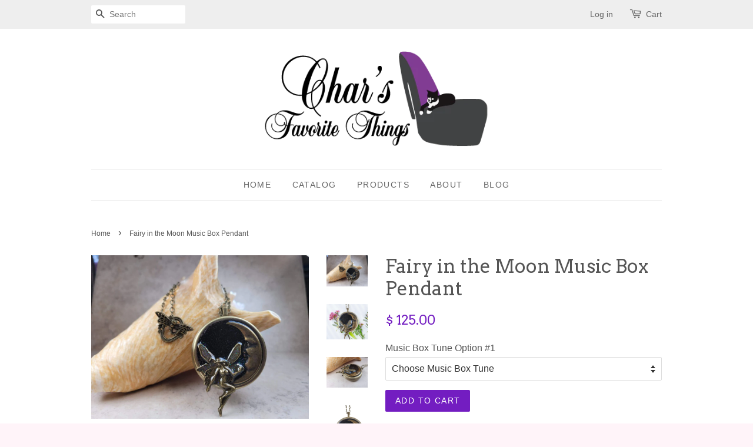

--- FILE ---
content_type: text/html; charset=utf-8
request_url: https://charsfavoritethings.com/products/3fairy-music-box-moon-music-box-pendant-music-box-jewelry-musical-photo-locket-music-box-necklace-music-box
body_size: 17020
content:

<!doctype html>
<!--[if lt IE 7]><html class="no-js lt-ie9 lt-ie8 lt-ie7" lang="en"> <![endif]-->
<!--[if IE 7]><html class="no-js lt-ie9 lt-ie8" lang="en"> <![endif]-->
<!--[if IE 8]><html class="no-js lt-ie9" lang="en"> <![endif]-->
<!--[if IE 9 ]><html class="ie9 no-js"> <![endif]-->
<!--[if (gt IE 9)|!(IE)]><!--> <html class="no-js"> <!--<![endif]-->
<head>













  <script src='//d1liekpayvooaz.cloudfront.net/apps/customizery/customizery.js?shop=chars-favorite-things.myshopify.com'></script>
  <!-- Basic page needs ================================================== -->
  <meta charset="utf-8">
  <meta http-equiv="X-UA-Compatible" content="IE=edge,chrome=1">

  
  <link rel="shortcut icon" href="//charsfavoritethings.com/cdn/shop/t/10/assets/favicon.png?v=74887139225633213331650575715" type="image/png" />
  

  <!-- Title and description ================================================== -->
  <title>
  Fairy in the Moon Music Box Pendant &ndash; Char&#39;s Favorite Things
  </title>

  
  <meta name="description" content="Music box pendant. This round music box pendant is inspired by the gorgeous music box pendants of era&#39;s gone by. Music box is pill box in size. Please see dimensions for exact size. A heart locket has been adorned with a layer of sparkly black filigree featuring the moon with a fairy sitting on the edge of it. This uni">
  

  <!-- Social meta ================================================== -->
  

  <meta property="og:type" content="product">
  <meta property="og:title" content="Fairy in the Moon Music Box Pendant">
  <meta property="og:url" content="https://charsfavoritethings.com/products/3fairy-music-box-moon-music-box-pendant-music-box-jewelry-musical-photo-locket-music-box-necklace-music-box">
  
  <meta property="og:image" content="http://charsfavoritethings.com/cdn/shop/products/il_fullxfull.4129506318_83st_grande.jpg?v=1666663861">
  <meta property="og:image:secure_url" content="https://charsfavoritethings.com/cdn/shop/products/il_fullxfull.4129506318_83st_grande.jpg?v=1666663861">
  
  <meta property="og:image" content="http://charsfavoritethings.com/cdn/shop/products/il_fullxfull.4129506302_q4va_grande.jpg?v=1666663861">
  <meta property="og:image:secure_url" content="https://charsfavoritethings.com/cdn/shop/products/il_fullxfull.4129506302_q4va_grande.jpg?v=1666663861">
  
  <meta property="og:image" content="http://charsfavoritethings.com/cdn/shop/products/il_fullxfull.4129506294_izpi_grande.jpg?v=1666663861">
  <meta property="og:image:secure_url" content="https://charsfavoritethings.com/cdn/shop/products/il_fullxfull.4129506294_izpi_grande.jpg?v=1666663861">
  
  <meta property="og:price:amount" content="125.00">
  <meta property="og:price:currency" content="USD">


  <meta property="og:description" content="Music box pendant. This round music box pendant is inspired by the gorgeous music box pendants of era&#39;s gone by. Music box is pill box in size. Please see dimensions for exact size. A heart locket has been adorned with a layer of sparkly black filigree featuring the moon with a fairy sitting on the edge of it. This uni">

<meta property="og:site_name" content="Char&#39;s Favorite Things">



<meta name="twitter:card" content="summary">




  <meta name="twitter:title" content="Fairy in the Moon Music Box Pendant">
  <meta name="twitter:description" content="Music box pendant. This round music box pendant is inspired by the gorgeous music box pendants of era&#39;s gone by. Music box is pill box in size. Please see dimensions for exact size. A heart locket has been adorned with a layer of sparkly black filigree featuring the moon with">
  <meta name="twitter:image" content="https://charsfavoritethings.com/cdn/shop/products/il_fullxfull.4129506318_83st_medium.jpg?v=1666663861">
  <meta name="twitter:image:width" content="240">
  <meta name="twitter:image:height" content="240">



  <!-- Helpers ================================================== -->
  <link rel="canonical" href="https://charsfavoritethings.com/products/3fairy-music-box-moon-music-box-pendant-music-box-jewelry-musical-photo-locket-music-box-necklace-music-box">
  <meta name="viewport" content="width=device-width,initial-scale=1">
  <meta name="theme-color" content="#731dc1">

  <!-- CSS ================================================== -->
  <link href="//charsfavoritethings.com/cdn/shop/t/10/assets/timber.scss.css?v=135470049262206444751753934752" rel="stylesheet" type="text/css" media="all" />
  <link href="//charsfavoritethings.com/cdn/shop/t/10/assets/theme.scss.css?v=56995273578506363111753934752" rel="stylesheet" type="text/css" media="all" />

  

  
    
    
    <link href="//fonts.googleapis.com/css?family=Arvo:400" rel="stylesheet" type="text/css" media="all" />
  




  <!-- Header hook for plugins ================================================== -->
  <script>window.performance && window.performance.mark && window.performance.mark('shopify.content_for_header.start');</script><meta name="google-site-verification" content="_CU1iX3KkC83uFUpA8mHXqp-sf8a0mYp_tBh6LQz1Hs">
<meta id="shopify-digital-wallet" name="shopify-digital-wallet" content="/4348693/digital_wallets/dialog">
<meta name="shopify-checkout-api-token" content="f3f98b4f55354271d6f937658f3ba4c2">
<meta id="in-context-paypal-metadata" data-shop-id="4348693" data-venmo-supported="false" data-environment="production" data-locale="en_US" data-paypal-v4="true" data-currency="USD">
<link rel="alternate" type="application/json+oembed" href="https://charsfavoritethings.com/products/3fairy-music-box-moon-music-box-pendant-music-box-jewelry-musical-photo-locket-music-box-necklace-music-box.oembed">
<script async="async" src="/checkouts/internal/preloads.js?locale=en-US"></script>
<link rel="preconnect" href="https://shop.app" crossorigin="anonymous">
<script async="async" src="https://shop.app/checkouts/internal/preloads.js?locale=en-US&shop_id=4348693" crossorigin="anonymous"></script>
<script id="shopify-features" type="application/json">{"accessToken":"f3f98b4f55354271d6f937658f3ba4c2","betas":["rich-media-storefront-analytics"],"domain":"charsfavoritethings.com","predictiveSearch":true,"shopId":4348693,"locale":"en"}</script>
<script>var Shopify = Shopify || {};
Shopify.shop = "chars-favorite-things.myshopify.com";
Shopify.locale = "en";
Shopify.currency = {"active":"USD","rate":"1.0"};
Shopify.country = "US";
Shopify.theme = {"name":"Minimal - HC - 21 April 22 ShopPay","id":122534264902,"schema_name":null,"schema_version":null,"theme_store_id":null,"role":"main"};
Shopify.theme.handle = "null";
Shopify.theme.style = {"id":null,"handle":null};
Shopify.cdnHost = "charsfavoritethings.com/cdn";
Shopify.routes = Shopify.routes || {};
Shopify.routes.root = "/";</script>
<script type="module">!function(o){(o.Shopify=o.Shopify||{}).modules=!0}(window);</script>
<script>!function(o){function n(){var o=[];function n(){o.push(Array.prototype.slice.apply(arguments))}return n.q=o,n}var t=o.Shopify=o.Shopify||{};t.loadFeatures=n(),t.autoloadFeatures=n()}(window);</script>
<script>
  window.ShopifyPay = window.ShopifyPay || {};
  window.ShopifyPay.apiHost = "shop.app\/pay";
  window.ShopifyPay.redirectState = null;
</script>
<script id="shop-js-analytics" type="application/json">{"pageType":"product"}</script>
<script defer="defer" async type="module" src="//charsfavoritethings.com/cdn/shopifycloud/shop-js/modules/v2/client.init-shop-cart-sync_BT-GjEfc.en.esm.js"></script>
<script defer="defer" async type="module" src="//charsfavoritethings.com/cdn/shopifycloud/shop-js/modules/v2/chunk.common_D58fp_Oc.esm.js"></script>
<script defer="defer" async type="module" src="//charsfavoritethings.com/cdn/shopifycloud/shop-js/modules/v2/chunk.modal_xMitdFEc.esm.js"></script>
<script type="module">
  await import("//charsfavoritethings.com/cdn/shopifycloud/shop-js/modules/v2/client.init-shop-cart-sync_BT-GjEfc.en.esm.js");
await import("//charsfavoritethings.com/cdn/shopifycloud/shop-js/modules/v2/chunk.common_D58fp_Oc.esm.js");
await import("//charsfavoritethings.com/cdn/shopifycloud/shop-js/modules/v2/chunk.modal_xMitdFEc.esm.js");

  window.Shopify.SignInWithShop?.initShopCartSync?.({"fedCMEnabled":true,"windoidEnabled":true});

</script>
<script defer="defer" async type="module" src="//charsfavoritethings.com/cdn/shopifycloud/shop-js/modules/v2/client.payment-terms_Ci9AEqFq.en.esm.js"></script>
<script defer="defer" async type="module" src="//charsfavoritethings.com/cdn/shopifycloud/shop-js/modules/v2/chunk.common_D58fp_Oc.esm.js"></script>
<script defer="defer" async type="module" src="//charsfavoritethings.com/cdn/shopifycloud/shop-js/modules/v2/chunk.modal_xMitdFEc.esm.js"></script>
<script type="module">
  await import("//charsfavoritethings.com/cdn/shopifycloud/shop-js/modules/v2/client.payment-terms_Ci9AEqFq.en.esm.js");
await import("//charsfavoritethings.com/cdn/shopifycloud/shop-js/modules/v2/chunk.common_D58fp_Oc.esm.js");
await import("//charsfavoritethings.com/cdn/shopifycloud/shop-js/modules/v2/chunk.modal_xMitdFEc.esm.js");

  
</script>
<script>
  window.Shopify = window.Shopify || {};
  if (!window.Shopify.featureAssets) window.Shopify.featureAssets = {};
  window.Shopify.featureAssets['shop-js'] = {"shop-cart-sync":["modules/v2/client.shop-cart-sync_DZOKe7Ll.en.esm.js","modules/v2/chunk.common_D58fp_Oc.esm.js","modules/v2/chunk.modal_xMitdFEc.esm.js"],"init-fed-cm":["modules/v2/client.init-fed-cm_B6oLuCjv.en.esm.js","modules/v2/chunk.common_D58fp_Oc.esm.js","modules/v2/chunk.modal_xMitdFEc.esm.js"],"shop-cash-offers":["modules/v2/client.shop-cash-offers_D2sdYoxE.en.esm.js","modules/v2/chunk.common_D58fp_Oc.esm.js","modules/v2/chunk.modal_xMitdFEc.esm.js"],"shop-login-button":["modules/v2/client.shop-login-button_QeVjl5Y3.en.esm.js","modules/v2/chunk.common_D58fp_Oc.esm.js","modules/v2/chunk.modal_xMitdFEc.esm.js"],"pay-button":["modules/v2/client.pay-button_DXTOsIq6.en.esm.js","modules/v2/chunk.common_D58fp_Oc.esm.js","modules/v2/chunk.modal_xMitdFEc.esm.js"],"shop-button":["modules/v2/client.shop-button_DQZHx9pm.en.esm.js","modules/v2/chunk.common_D58fp_Oc.esm.js","modules/v2/chunk.modal_xMitdFEc.esm.js"],"avatar":["modules/v2/client.avatar_BTnouDA3.en.esm.js"],"init-windoid":["modules/v2/client.init-windoid_CR1B-cfM.en.esm.js","modules/v2/chunk.common_D58fp_Oc.esm.js","modules/v2/chunk.modal_xMitdFEc.esm.js"],"init-shop-for-new-customer-accounts":["modules/v2/client.init-shop-for-new-customer-accounts_C_vY_xzh.en.esm.js","modules/v2/client.shop-login-button_QeVjl5Y3.en.esm.js","modules/v2/chunk.common_D58fp_Oc.esm.js","modules/v2/chunk.modal_xMitdFEc.esm.js"],"init-shop-email-lookup-coordinator":["modules/v2/client.init-shop-email-lookup-coordinator_BI7n9ZSv.en.esm.js","modules/v2/chunk.common_D58fp_Oc.esm.js","modules/v2/chunk.modal_xMitdFEc.esm.js"],"init-shop-cart-sync":["modules/v2/client.init-shop-cart-sync_BT-GjEfc.en.esm.js","modules/v2/chunk.common_D58fp_Oc.esm.js","modules/v2/chunk.modal_xMitdFEc.esm.js"],"shop-toast-manager":["modules/v2/client.shop-toast-manager_DiYdP3xc.en.esm.js","modules/v2/chunk.common_D58fp_Oc.esm.js","modules/v2/chunk.modal_xMitdFEc.esm.js"],"init-customer-accounts":["modules/v2/client.init-customer-accounts_D9ZNqS-Q.en.esm.js","modules/v2/client.shop-login-button_QeVjl5Y3.en.esm.js","modules/v2/chunk.common_D58fp_Oc.esm.js","modules/v2/chunk.modal_xMitdFEc.esm.js"],"init-customer-accounts-sign-up":["modules/v2/client.init-customer-accounts-sign-up_iGw4briv.en.esm.js","modules/v2/client.shop-login-button_QeVjl5Y3.en.esm.js","modules/v2/chunk.common_D58fp_Oc.esm.js","modules/v2/chunk.modal_xMitdFEc.esm.js"],"shop-follow-button":["modules/v2/client.shop-follow-button_CqMgW2wH.en.esm.js","modules/v2/chunk.common_D58fp_Oc.esm.js","modules/v2/chunk.modal_xMitdFEc.esm.js"],"checkout-modal":["modules/v2/client.checkout-modal_xHeaAweL.en.esm.js","modules/v2/chunk.common_D58fp_Oc.esm.js","modules/v2/chunk.modal_xMitdFEc.esm.js"],"shop-login":["modules/v2/client.shop-login_D91U-Q7h.en.esm.js","modules/v2/chunk.common_D58fp_Oc.esm.js","modules/v2/chunk.modal_xMitdFEc.esm.js"],"lead-capture":["modules/v2/client.lead-capture_BJmE1dJe.en.esm.js","modules/v2/chunk.common_D58fp_Oc.esm.js","modules/v2/chunk.modal_xMitdFEc.esm.js"],"payment-terms":["modules/v2/client.payment-terms_Ci9AEqFq.en.esm.js","modules/v2/chunk.common_D58fp_Oc.esm.js","modules/v2/chunk.modal_xMitdFEc.esm.js"]};
</script>
<script>(function() {
  var isLoaded = false;
  function asyncLoad() {
    if (isLoaded) return;
    isLoaded = true;
    var urls = ["\/\/d1liekpayvooaz.cloudfront.net\/apps\/customizery\/customizery.js?shop=chars-favorite-things.myshopify.com"];
    for (var i = 0; i < urls.length; i++) {
      var s = document.createElement('script');
      s.type = 'text/javascript';
      s.async = true;
      s.src = urls[i];
      var x = document.getElementsByTagName('script')[0];
      x.parentNode.insertBefore(s, x);
    }
  };
  if(window.attachEvent) {
    window.attachEvent('onload', asyncLoad);
  } else {
    window.addEventListener('load', asyncLoad, false);
  }
})();</script>
<script id="__st">var __st={"a":4348693,"offset":-28800,"reqid":"2f44fb4f-6348-448c-af96-fbc3cdeb57d2-1769199089","pageurl":"charsfavoritethings.com\/products\/3fairy-music-box-moon-music-box-pendant-music-box-jewelry-musical-photo-locket-music-box-necklace-music-box","u":"c2d07856e3f9","p":"product","rtyp":"product","rid":7036365635654};</script>
<script>window.ShopifyPaypalV4VisibilityTracking = true;</script>
<script id="captcha-bootstrap">!function(){'use strict';const t='contact',e='account',n='new_comment',o=[[t,t],['blogs',n],['comments',n],[t,'customer']],c=[[e,'customer_login'],[e,'guest_login'],[e,'recover_customer_password'],[e,'create_customer']],r=t=>t.map((([t,e])=>`form[action*='/${t}']:not([data-nocaptcha='true']) input[name='form_type'][value='${e}']`)).join(','),a=t=>()=>t?[...document.querySelectorAll(t)].map((t=>t.form)):[];function s(){const t=[...o],e=r(t);return a(e)}const i='password',u='form_key',d=['recaptcha-v3-token','g-recaptcha-response','h-captcha-response',i],f=()=>{try{return window.sessionStorage}catch{return}},m='__shopify_v',_=t=>t.elements[u];function p(t,e,n=!1){try{const o=window.sessionStorage,c=JSON.parse(o.getItem(e)),{data:r}=function(t){const{data:e,action:n}=t;return t[m]||n?{data:e,action:n}:{data:t,action:n}}(c);for(const[e,n]of Object.entries(r))t.elements[e]&&(t.elements[e].value=n);n&&o.removeItem(e)}catch(o){console.error('form repopulation failed',{error:o})}}const l='form_type',E='cptcha';function T(t){t.dataset[E]=!0}const w=window,h=w.document,L='Shopify',v='ce_forms',y='captcha';let A=!1;((t,e)=>{const n=(g='f06e6c50-85a8-45c8-87d0-21a2b65856fe',I='https://cdn.shopify.com/shopifycloud/storefront-forms-hcaptcha/ce_storefront_forms_captcha_hcaptcha.v1.5.2.iife.js',D={infoText:'Protected by hCaptcha',privacyText:'Privacy',termsText:'Terms'},(t,e,n)=>{const o=w[L][v],c=o.bindForm;if(c)return c(t,g,e,D).then(n);var r;o.q.push([[t,g,e,D],n]),r=I,A||(h.body.append(Object.assign(h.createElement('script'),{id:'captcha-provider',async:!0,src:r})),A=!0)});var g,I,D;w[L]=w[L]||{},w[L][v]=w[L][v]||{},w[L][v].q=[],w[L][y]=w[L][y]||{},w[L][y].protect=function(t,e){n(t,void 0,e),T(t)},Object.freeze(w[L][y]),function(t,e,n,w,h,L){const[v,y,A,g]=function(t,e,n){const i=e?o:[],u=t?c:[],d=[...i,...u],f=r(d),m=r(i),_=r(d.filter((([t,e])=>n.includes(e))));return[a(f),a(m),a(_),s()]}(w,h,L),I=t=>{const e=t.target;return e instanceof HTMLFormElement?e:e&&e.form},D=t=>v().includes(t);t.addEventListener('submit',(t=>{const e=I(t);if(!e)return;const n=D(e)&&!e.dataset.hcaptchaBound&&!e.dataset.recaptchaBound,o=_(e),c=g().includes(e)&&(!o||!o.value);(n||c)&&t.preventDefault(),c&&!n&&(function(t){try{if(!f())return;!function(t){const e=f();if(!e)return;const n=_(t);if(!n)return;const o=n.value;o&&e.removeItem(o)}(t);const e=Array.from(Array(32),(()=>Math.random().toString(36)[2])).join('');!function(t,e){_(t)||t.append(Object.assign(document.createElement('input'),{type:'hidden',name:u})),t.elements[u].value=e}(t,e),function(t,e){const n=f();if(!n)return;const o=[...t.querySelectorAll(`input[type='${i}']`)].map((({name:t})=>t)),c=[...d,...o],r={};for(const[a,s]of new FormData(t).entries())c.includes(a)||(r[a]=s);n.setItem(e,JSON.stringify({[m]:1,action:t.action,data:r}))}(t,e)}catch(e){console.error('failed to persist form',e)}}(e),e.submit())}));const S=(t,e)=>{t&&!t.dataset[E]&&(n(t,e.some((e=>e===t))),T(t))};for(const o of['focusin','change'])t.addEventListener(o,(t=>{const e=I(t);D(e)&&S(e,y())}));const B=e.get('form_key'),M=e.get(l),P=B&&M;t.addEventListener('DOMContentLoaded',(()=>{const t=y();if(P)for(const e of t)e.elements[l].value===M&&p(e,B);[...new Set([...A(),...v().filter((t=>'true'===t.dataset.shopifyCaptcha))])].forEach((e=>S(e,t)))}))}(h,new URLSearchParams(w.location.search),n,t,e,['guest_login'])})(!0,!0)}();</script>
<script integrity="sha256-4kQ18oKyAcykRKYeNunJcIwy7WH5gtpwJnB7kiuLZ1E=" data-source-attribution="shopify.loadfeatures" defer="defer" src="//charsfavoritethings.com/cdn/shopifycloud/storefront/assets/storefront/load_feature-a0a9edcb.js" crossorigin="anonymous"></script>
<script crossorigin="anonymous" defer="defer" src="//charsfavoritethings.com/cdn/shopifycloud/storefront/assets/shopify_pay/storefront-65b4c6d7.js?v=20250812"></script>
<script data-source-attribution="shopify.dynamic_checkout.dynamic.init">var Shopify=Shopify||{};Shopify.PaymentButton=Shopify.PaymentButton||{isStorefrontPortableWallets:!0,init:function(){window.Shopify.PaymentButton.init=function(){};var t=document.createElement("script");t.src="https://charsfavoritethings.com/cdn/shopifycloud/portable-wallets/latest/portable-wallets.en.js",t.type="module",document.head.appendChild(t)}};
</script>
<script data-source-attribution="shopify.dynamic_checkout.buyer_consent">
  function portableWalletsHideBuyerConsent(e){var t=document.getElementById("shopify-buyer-consent"),n=document.getElementById("shopify-subscription-policy-button");t&&n&&(t.classList.add("hidden"),t.setAttribute("aria-hidden","true"),n.removeEventListener("click",e))}function portableWalletsShowBuyerConsent(e){var t=document.getElementById("shopify-buyer-consent"),n=document.getElementById("shopify-subscription-policy-button");t&&n&&(t.classList.remove("hidden"),t.removeAttribute("aria-hidden"),n.addEventListener("click",e))}window.Shopify?.PaymentButton&&(window.Shopify.PaymentButton.hideBuyerConsent=portableWalletsHideBuyerConsent,window.Shopify.PaymentButton.showBuyerConsent=portableWalletsShowBuyerConsent);
</script>
<script data-source-attribution="shopify.dynamic_checkout.cart.bootstrap">document.addEventListener("DOMContentLoaded",(function(){function t(){return document.querySelector("shopify-accelerated-checkout-cart, shopify-accelerated-checkout")}if(t())Shopify.PaymentButton.init();else{new MutationObserver((function(e,n){t()&&(Shopify.PaymentButton.init(),n.disconnect())})).observe(document.body,{childList:!0,subtree:!0})}}));
</script>
<link id="shopify-accelerated-checkout-styles" rel="stylesheet" media="screen" href="https://charsfavoritethings.com/cdn/shopifycloud/portable-wallets/latest/accelerated-checkout-backwards-compat.css" crossorigin="anonymous">
<style id="shopify-accelerated-checkout-cart">
        #shopify-buyer-consent {
  margin-top: 1em;
  display: inline-block;
  width: 100%;
}

#shopify-buyer-consent.hidden {
  display: none;
}

#shopify-subscription-policy-button {
  background: none;
  border: none;
  padding: 0;
  text-decoration: underline;
  font-size: inherit;
  cursor: pointer;
}

#shopify-subscription-policy-button::before {
  box-shadow: none;
}

      </style>

<script>window.performance && window.performance.mark && window.performance.mark('shopify.content_for_header.end');</script>

  

<!--[if lt IE 9]>
<script src="//cdnjs.cloudflare.com/ajax/libs/html5shiv/3.7.2/html5shiv.min.js" type="text/javascript"></script>
<script src="//charsfavoritethings.com/cdn/shop/t/10/assets/respond.min.js?v=52248677837542619231650575723" type="text/javascript"></script>
<link href="//charsfavoritethings.com/cdn/shop/t/10/assets/respond-proxy.html" id="respond-proxy" rel="respond-proxy" />
<link href="//charsfavoritethings.com/search?q=98fb593c956f4ff76667c3a373c8df10" id="respond-redirect" rel="respond-redirect" />
<script src="//charsfavoritethings.com/search?q=98fb593c956f4ff76667c3a373c8df10" type="text/javascript"></script>
<![endif]-->



  <script src="//ajax.googleapis.com/ajax/libs/jquery/1.11.0/jquery.min.js" type="text/javascript"></script>
  <script src="//charsfavoritethings.com/cdn/shop/t/10/assets/modernizr.min.js?v=26620055551102246001650575722" type="text/javascript"></script>

  
  

<link href="https://monorail-edge.shopifysvc.com" rel="dns-prefetch">
<script>(function(){if ("sendBeacon" in navigator && "performance" in window) {try {var session_token_from_headers = performance.getEntriesByType('navigation')[0].serverTiming.find(x => x.name == '_s').description;} catch {var session_token_from_headers = undefined;}var session_cookie_matches = document.cookie.match(/_shopify_s=([^;]*)/);var session_token_from_cookie = session_cookie_matches && session_cookie_matches.length === 2 ? session_cookie_matches[1] : "";var session_token = session_token_from_headers || session_token_from_cookie || "";function handle_abandonment_event(e) {var entries = performance.getEntries().filter(function(entry) {return /monorail-edge.shopifysvc.com/.test(entry.name);});if (!window.abandonment_tracked && entries.length === 0) {window.abandonment_tracked = true;var currentMs = Date.now();var navigation_start = performance.timing.navigationStart;var payload = {shop_id: 4348693,url: window.location.href,navigation_start,duration: currentMs - navigation_start,session_token,page_type: "product"};window.navigator.sendBeacon("https://monorail-edge.shopifysvc.com/v1/produce", JSON.stringify({schema_id: "online_store_buyer_site_abandonment/1.1",payload: payload,metadata: {event_created_at_ms: currentMs,event_sent_at_ms: currentMs}}));}}window.addEventListener('pagehide', handle_abandonment_event);}}());</script>
<script id="web-pixels-manager-setup">(function e(e,d,r,n,o){if(void 0===o&&(o={}),!Boolean(null===(a=null===(i=window.Shopify)||void 0===i?void 0:i.analytics)||void 0===a?void 0:a.replayQueue)){var i,a;window.Shopify=window.Shopify||{};var t=window.Shopify;t.analytics=t.analytics||{};var s=t.analytics;s.replayQueue=[],s.publish=function(e,d,r){return s.replayQueue.push([e,d,r]),!0};try{self.performance.mark("wpm:start")}catch(e){}var l=function(){var e={modern:/Edge?\/(1{2}[4-9]|1[2-9]\d|[2-9]\d{2}|\d{4,})\.\d+(\.\d+|)|Firefox\/(1{2}[4-9]|1[2-9]\d|[2-9]\d{2}|\d{4,})\.\d+(\.\d+|)|Chrom(ium|e)\/(9{2}|\d{3,})\.\d+(\.\d+|)|(Maci|X1{2}).+ Version\/(15\.\d+|(1[6-9]|[2-9]\d|\d{3,})\.\d+)([,.]\d+|)( \(\w+\)|)( Mobile\/\w+|) Safari\/|Chrome.+OPR\/(9{2}|\d{3,})\.\d+\.\d+|(CPU[ +]OS|iPhone[ +]OS|CPU[ +]iPhone|CPU IPhone OS|CPU iPad OS)[ +]+(15[._]\d+|(1[6-9]|[2-9]\d|\d{3,})[._]\d+)([._]\d+|)|Android:?[ /-](13[3-9]|1[4-9]\d|[2-9]\d{2}|\d{4,})(\.\d+|)(\.\d+|)|Android.+Firefox\/(13[5-9]|1[4-9]\d|[2-9]\d{2}|\d{4,})\.\d+(\.\d+|)|Android.+Chrom(ium|e)\/(13[3-9]|1[4-9]\d|[2-9]\d{2}|\d{4,})\.\d+(\.\d+|)|SamsungBrowser\/([2-9]\d|\d{3,})\.\d+/,legacy:/Edge?\/(1[6-9]|[2-9]\d|\d{3,})\.\d+(\.\d+|)|Firefox\/(5[4-9]|[6-9]\d|\d{3,})\.\d+(\.\d+|)|Chrom(ium|e)\/(5[1-9]|[6-9]\d|\d{3,})\.\d+(\.\d+|)([\d.]+$|.*Safari\/(?![\d.]+ Edge\/[\d.]+$))|(Maci|X1{2}).+ Version\/(10\.\d+|(1[1-9]|[2-9]\d|\d{3,})\.\d+)([,.]\d+|)( \(\w+\)|)( Mobile\/\w+|) Safari\/|Chrome.+OPR\/(3[89]|[4-9]\d|\d{3,})\.\d+\.\d+|(CPU[ +]OS|iPhone[ +]OS|CPU[ +]iPhone|CPU IPhone OS|CPU iPad OS)[ +]+(10[._]\d+|(1[1-9]|[2-9]\d|\d{3,})[._]\d+)([._]\d+|)|Android:?[ /-](13[3-9]|1[4-9]\d|[2-9]\d{2}|\d{4,})(\.\d+|)(\.\d+|)|Mobile Safari.+OPR\/([89]\d|\d{3,})\.\d+\.\d+|Android.+Firefox\/(13[5-9]|1[4-9]\d|[2-9]\d{2}|\d{4,})\.\d+(\.\d+|)|Android.+Chrom(ium|e)\/(13[3-9]|1[4-9]\d|[2-9]\d{2}|\d{4,})\.\d+(\.\d+|)|Android.+(UC? ?Browser|UCWEB|U3)[ /]?(15\.([5-9]|\d{2,})|(1[6-9]|[2-9]\d|\d{3,})\.\d+)\.\d+|SamsungBrowser\/(5\.\d+|([6-9]|\d{2,})\.\d+)|Android.+MQ{2}Browser\/(14(\.(9|\d{2,})|)|(1[5-9]|[2-9]\d|\d{3,})(\.\d+|))(\.\d+|)|K[Aa][Ii]OS\/(3\.\d+|([4-9]|\d{2,})\.\d+)(\.\d+|)/},d=e.modern,r=e.legacy,n=navigator.userAgent;return n.match(d)?"modern":n.match(r)?"legacy":"unknown"}(),u="modern"===l?"modern":"legacy",c=(null!=n?n:{modern:"",legacy:""})[u],f=function(e){return[e.baseUrl,"/wpm","/b",e.hashVersion,"modern"===e.buildTarget?"m":"l",".js"].join("")}({baseUrl:d,hashVersion:r,buildTarget:u}),m=function(e){var d=e.version,r=e.bundleTarget,n=e.surface,o=e.pageUrl,i=e.monorailEndpoint;return{emit:function(e){var a=e.status,t=e.errorMsg,s=(new Date).getTime(),l=JSON.stringify({metadata:{event_sent_at_ms:s},events:[{schema_id:"web_pixels_manager_load/3.1",payload:{version:d,bundle_target:r,page_url:o,status:a,surface:n,error_msg:t},metadata:{event_created_at_ms:s}}]});if(!i)return console&&console.warn&&console.warn("[Web Pixels Manager] No Monorail endpoint provided, skipping logging."),!1;try{return self.navigator.sendBeacon.bind(self.navigator)(i,l)}catch(e){}var u=new XMLHttpRequest;try{return u.open("POST",i,!0),u.setRequestHeader("Content-Type","text/plain"),u.send(l),!0}catch(e){return console&&console.warn&&console.warn("[Web Pixels Manager] Got an unhandled error while logging to Monorail."),!1}}}}({version:r,bundleTarget:l,surface:e.surface,pageUrl:self.location.href,monorailEndpoint:e.monorailEndpoint});try{o.browserTarget=l,function(e){var d=e.src,r=e.async,n=void 0===r||r,o=e.onload,i=e.onerror,a=e.sri,t=e.scriptDataAttributes,s=void 0===t?{}:t,l=document.createElement("script"),u=document.querySelector("head"),c=document.querySelector("body");if(l.async=n,l.src=d,a&&(l.integrity=a,l.crossOrigin="anonymous"),s)for(var f in s)if(Object.prototype.hasOwnProperty.call(s,f))try{l.dataset[f]=s[f]}catch(e){}if(o&&l.addEventListener("load",o),i&&l.addEventListener("error",i),u)u.appendChild(l);else{if(!c)throw new Error("Did not find a head or body element to append the script");c.appendChild(l)}}({src:f,async:!0,onload:function(){if(!function(){var e,d;return Boolean(null===(d=null===(e=window.Shopify)||void 0===e?void 0:e.analytics)||void 0===d?void 0:d.initialized)}()){var d=window.webPixelsManager.init(e)||void 0;if(d){var r=window.Shopify.analytics;r.replayQueue.forEach((function(e){var r=e[0],n=e[1],o=e[2];d.publishCustomEvent(r,n,o)})),r.replayQueue=[],r.publish=d.publishCustomEvent,r.visitor=d.visitor,r.initialized=!0}}},onerror:function(){return m.emit({status:"failed",errorMsg:"".concat(f," has failed to load")})},sri:function(e){var d=/^sha384-[A-Za-z0-9+/=]+$/;return"string"==typeof e&&d.test(e)}(c)?c:"",scriptDataAttributes:o}),m.emit({status:"loading"})}catch(e){m.emit({status:"failed",errorMsg:(null==e?void 0:e.message)||"Unknown error"})}}})({shopId: 4348693,storefrontBaseUrl: "https://charsfavoritethings.com",extensionsBaseUrl: "https://extensions.shopifycdn.com/cdn/shopifycloud/web-pixels-manager",monorailEndpoint: "https://monorail-edge.shopifysvc.com/unstable/produce_batch",surface: "storefront-renderer",enabledBetaFlags: ["2dca8a86"],webPixelsConfigList: [{"id":"476774470","configuration":"{\"config\":\"{\\\"pixel_id\\\":\\\"GT-NMDN64Q\\\",\\\"target_country\\\":\\\"US\\\",\\\"gtag_events\\\":[{\\\"type\\\":\\\"purchase\\\",\\\"action_label\\\":\\\"MC-1Q2GHV5H8P\\\"},{\\\"type\\\":\\\"page_view\\\",\\\"action_label\\\":\\\"MC-1Q2GHV5H8P\\\"},{\\\"type\\\":\\\"view_item\\\",\\\"action_label\\\":\\\"MC-1Q2GHV5H8P\\\"}],\\\"enable_monitoring_mode\\\":false}\"}","eventPayloadVersion":"v1","runtimeContext":"OPEN","scriptVersion":"b2a88bafab3e21179ed38636efcd8a93","type":"APP","apiClientId":1780363,"privacyPurposes":[],"dataSharingAdjustments":{"protectedCustomerApprovalScopes":["read_customer_address","read_customer_email","read_customer_name","read_customer_personal_data","read_customer_phone"]}},{"id":"210403398","configuration":"{\"pixel_id\":\"699848327338169\",\"pixel_type\":\"facebook_pixel\",\"metaapp_system_user_token\":\"-\"}","eventPayloadVersion":"v1","runtimeContext":"OPEN","scriptVersion":"ca16bc87fe92b6042fbaa3acc2fbdaa6","type":"APP","apiClientId":2329312,"privacyPurposes":["ANALYTICS","MARKETING","SALE_OF_DATA"],"dataSharingAdjustments":{"protectedCustomerApprovalScopes":["read_customer_address","read_customer_email","read_customer_name","read_customer_personal_data","read_customer_phone"]}},{"id":"49053766","configuration":"{\"tagID\":\"2613385258043\"}","eventPayloadVersion":"v1","runtimeContext":"STRICT","scriptVersion":"18031546ee651571ed29edbe71a3550b","type":"APP","apiClientId":3009811,"privacyPurposes":["ANALYTICS","MARKETING","SALE_OF_DATA"],"dataSharingAdjustments":{"protectedCustomerApprovalScopes":["read_customer_address","read_customer_email","read_customer_name","read_customer_personal_data","read_customer_phone"]}},{"id":"101810246","eventPayloadVersion":"v1","runtimeContext":"LAX","scriptVersion":"1","type":"CUSTOM","privacyPurposes":["ANALYTICS"],"name":"Google Analytics tag (migrated)"},{"id":"shopify-app-pixel","configuration":"{}","eventPayloadVersion":"v1","runtimeContext":"STRICT","scriptVersion":"0450","apiClientId":"shopify-pixel","type":"APP","privacyPurposes":["ANALYTICS","MARKETING"]},{"id":"shopify-custom-pixel","eventPayloadVersion":"v1","runtimeContext":"LAX","scriptVersion":"0450","apiClientId":"shopify-pixel","type":"CUSTOM","privacyPurposes":["ANALYTICS","MARKETING"]}],isMerchantRequest: false,initData: {"shop":{"name":"Char's Favorite Things","paymentSettings":{"currencyCode":"USD"},"myshopifyDomain":"chars-favorite-things.myshopify.com","countryCode":"US","storefrontUrl":"https:\/\/charsfavoritethings.com"},"customer":null,"cart":null,"checkout":null,"productVariants":[{"price":{"amount":125.0,"currencyCode":"USD"},"product":{"title":"Fairy in the Moon Music Box Pendant","vendor":"Char's Favorite Things","id":"7036365635654","untranslatedTitle":"Fairy in the Moon Music Box Pendant","url":"\/products\/3fairy-music-box-moon-music-box-pendant-music-box-jewelry-musical-photo-locket-music-box-necklace-music-box","type":"Music Box Locket"},"id":"40379658502214","image":{"src":"\/\/charsfavoritethings.com\/cdn\/shop\/products\/il_fullxfull.4129506318_83st.jpg?v=1666663861"},"sku":"","title":"Default Title","untranslatedTitle":"Default Title"}],"purchasingCompany":null},},"https://charsfavoritethings.com/cdn","fcfee988w5aeb613cpc8e4bc33m6693e112",{"modern":"","legacy":""},{"shopId":"4348693","storefrontBaseUrl":"https:\/\/charsfavoritethings.com","extensionBaseUrl":"https:\/\/extensions.shopifycdn.com\/cdn\/shopifycloud\/web-pixels-manager","surface":"storefront-renderer","enabledBetaFlags":"[\"2dca8a86\"]","isMerchantRequest":"false","hashVersion":"fcfee988w5aeb613cpc8e4bc33m6693e112","publish":"custom","events":"[[\"page_viewed\",{}],[\"product_viewed\",{\"productVariant\":{\"price\":{\"amount\":125.0,\"currencyCode\":\"USD\"},\"product\":{\"title\":\"Fairy in the Moon Music Box Pendant\",\"vendor\":\"Char's Favorite Things\",\"id\":\"7036365635654\",\"untranslatedTitle\":\"Fairy in the Moon Music Box Pendant\",\"url\":\"\/products\/3fairy-music-box-moon-music-box-pendant-music-box-jewelry-musical-photo-locket-music-box-necklace-music-box\",\"type\":\"Music Box Locket\"},\"id\":\"40379658502214\",\"image\":{\"src\":\"\/\/charsfavoritethings.com\/cdn\/shop\/products\/il_fullxfull.4129506318_83st.jpg?v=1666663861\"},\"sku\":\"\",\"title\":\"Default Title\",\"untranslatedTitle\":\"Default Title\"}}]]"});</script><script>
  window.ShopifyAnalytics = window.ShopifyAnalytics || {};
  window.ShopifyAnalytics.meta = window.ShopifyAnalytics.meta || {};
  window.ShopifyAnalytics.meta.currency = 'USD';
  var meta = {"product":{"id":7036365635654,"gid":"gid:\/\/shopify\/Product\/7036365635654","vendor":"Char's Favorite Things","type":"Music Box Locket","handle":"3fairy-music-box-moon-music-box-pendant-music-box-jewelry-musical-photo-locket-music-box-necklace-music-box","variants":[{"id":40379658502214,"price":12500,"name":"Fairy in the Moon Music Box Pendant","public_title":null,"sku":""}],"remote":false},"page":{"pageType":"product","resourceType":"product","resourceId":7036365635654,"requestId":"2f44fb4f-6348-448c-af96-fbc3cdeb57d2-1769199089"}};
  for (var attr in meta) {
    window.ShopifyAnalytics.meta[attr] = meta[attr];
  }
</script>
<script class="analytics">
  (function () {
    var customDocumentWrite = function(content) {
      var jquery = null;

      if (window.jQuery) {
        jquery = window.jQuery;
      } else if (window.Checkout && window.Checkout.$) {
        jquery = window.Checkout.$;
      }

      if (jquery) {
        jquery('body').append(content);
      }
    };

    var hasLoggedConversion = function(token) {
      if (token) {
        return document.cookie.indexOf('loggedConversion=' + token) !== -1;
      }
      return false;
    }

    var setCookieIfConversion = function(token) {
      if (token) {
        var twoMonthsFromNow = new Date(Date.now());
        twoMonthsFromNow.setMonth(twoMonthsFromNow.getMonth() + 2);

        document.cookie = 'loggedConversion=' + token + '; expires=' + twoMonthsFromNow;
      }
    }

    var trekkie = window.ShopifyAnalytics.lib = window.trekkie = window.trekkie || [];
    if (trekkie.integrations) {
      return;
    }
    trekkie.methods = [
      'identify',
      'page',
      'ready',
      'track',
      'trackForm',
      'trackLink'
    ];
    trekkie.factory = function(method) {
      return function() {
        var args = Array.prototype.slice.call(arguments);
        args.unshift(method);
        trekkie.push(args);
        return trekkie;
      };
    };
    for (var i = 0; i < trekkie.methods.length; i++) {
      var key = trekkie.methods[i];
      trekkie[key] = trekkie.factory(key);
    }
    trekkie.load = function(config) {
      trekkie.config = config || {};
      trekkie.config.initialDocumentCookie = document.cookie;
      var first = document.getElementsByTagName('script')[0];
      var script = document.createElement('script');
      script.type = 'text/javascript';
      script.onerror = function(e) {
        var scriptFallback = document.createElement('script');
        scriptFallback.type = 'text/javascript';
        scriptFallback.onerror = function(error) {
                var Monorail = {
      produce: function produce(monorailDomain, schemaId, payload) {
        var currentMs = new Date().getTime();
        var event = {
          schema_id: schemaId,
          payload: payload,
          metadata: {
            event_created_at_ms: currentMs,
            event_sent_at_ms: currentMs
          }
        };
        return Monorail.sendRequest("https://" + monorailDomain + "/v1/produce", JSON.stringify(event));
      },
      sendRequest: function sendRequest(endpointUrl, payload) {
        // Try the sendBeacon API
        if (window && window.navigator && typeof window.navigator.sendBeacon === 'function' && typeof window.Blob === 'function' && !Monorail.isIos12()) {
          var blobData = new window.Blob([payload], {
            type: 'text/plain'
          });

          if (window.navigator.sendBeacon(endpointUrl, blobData)) {
            return true;
          } // sendBeacon was not successful

        } // XHR beacon

        var xhr = new XMLHttpRequest();

        try {
          xhr.open('POST', endpointUrl);
          xhr.setRequestHeader('Content-Type', 'text/plain');
          xhr.send(payload);
        } catch (e) {
          console.log(e);
        }

        return false;
      },
      isIos12: function isIos12() {
        return window.navigator.userAgent.lastIndexOf('iPhone; CPU iPhone OS 12_') !== -1 || window.navigator.userAgent.lastIndexOf('iPad; CPU OS 12_') !== -1;
      }
    };
    Monorail.produce('monorail-edge.shopifysvc.com',
      'trekkie_storefront_load_errors/1.1',
      {shop_id: 4348693,
      theme_id: 122534264902,
      app_name: "storefront",
      context_url: window.location.href,
      source_url: "//charsfavoritethings.com/cdn/s/trekkie.storefront.8d95595f799fbf7e1d32231b9a28fd43b70c67d3.min.js"});

        };
        scriptFallback.async = true;
        scriptFallback.src = '//charsfavoritethings.com/cdn/s/trekkie.storefront.8d95595f799fbf7e1d32231b9a28fd43b70c67d3.min.js';
        first.parentNode.insertBefore(scriptFallback, first);
      };
      script.async = true;
      script.src = '//charsfavoritethings.com/cdn/s/trekkie.storefront.8d95595f799fbf7e1d32231b9a28fd43b70c67d3.min.js';
      first.parentNode.insertBefore(script, first);
    };
    trekkie.load(
      {"Trekkie":{"appName":"storefront","development":false,"defaultAttributes":{"shopId":4348693,"isMerchantRequest":null,"themeId":122534264902,"themeCityHash":"10147684099590429912","contentLanguage":"en","currency":"USD","eventMetadataId":"7b481d85-29e1-4453-ac3c-71a1afa58d8d"},"isServerSideCookieWritingEnabled":true,"monorailRegion":"shop_domain","enabledBetaFlags":["65f19447"]},"Session Attribution":{},"S2S":{"facebookCapiEnabled":false,"source":"trekkie-storefront-renderer","apiClientId":580111}}
    );

    var loaded = false;
    trekkie.ready(function() {
      if (loaded) return;
      loaded = true;

      window.ShopifyAnalytics.lib = window.trekkie;

      var originalDocumentWrite = document.write;
      document.write = customDocumentWrite;
      try { window.ShopifyAnalytics.merchantGoogleAnalytics.call(this); } catch(error) {};
      document.write = originalDocumentWrite;

      window.ShopifyAnalytics.lib.page(null,{"pageType":"product","resourceType":"product","resourceId":7036365635654,"requestId":"2f44fb4f-6348-448c-af96-fbc3cdeb57d2-1769199089","shopifyEmitted":true});

      var match = window.location.pathname.match(/checkouts\/(.+)\/(thank_you|post_purchase)/)
      var token = match? match[1]: undefined;
      if (!hasLoggedConversion(token)) {
        setCookieIfConversion(token);
        window.ShopifyAnalytics.lib.track("Viewed Product",{"currency":"USD","variantId":40379658502214,"productId":7036365635654,"productGid":"gid:\/\/shopify\/Product\/7036365635654","name":"Fairy in the Moon Music Box Pendant","price":"125.00","sku":"","brand":"Char's Favorite Things","variant":null,"category":"Music Box Locket","nonInteraction":true,"remote":false},undefined,undefined,{"shopifyEmitted":true});
      window.ShopifyAnalytics.lib.track("monorail:\/\/trekkie_storefront_viewed_product\/1.1",{"currency":"USD","variantId":40379658502214,"productId":7036365635654,"productGid":"gid:\/\/shopify\/Product\/7036365635654","name":"Fairy in the Moon Music Box Pendant","price":"125.00","sku":"","brand":"Char's Favorite Things","variant":null,"category":"Music Box Locket","nonInteraction":true,"remote":false,"referer":"https:\/\/charsfavoritethings.com\/products\/3fairy-music-box-moon-music-box-pendant-music-box-jewelry-musical-photo-locket-music-box-necklace-music-box"});
      }
    });


        var eventsListenerScript = document.createElement('script');
        eventsListenerScript.async = true;
        eventsListenerScript.src = "//charsfavoritethings.com/cdn/shopifycloud/storefront/assets/shop_events_listener-3da45d37.js";
        document.getElementsByTagName('head')[0].appendChild(eventsListenerScript);

})();</script>
  <script>
  if (!window.ga || (window.ga && typeof window.ga !== 'function')) {
    window.ga = function ga() {
      (window.ga.q = window.ga.q || []).push(arguments);
      if (window.Shopify && window.Shopify.analytics && typeof window.Shopify.analytics.publish === 'function') {
        window.Shopify.analytics.publish("ga_stub_called", {}, {sendTo: "google_osp_migration"});
      }
      console.error("Shopify's Google Analytics stub called with:", Array.from(arguments), "\nSee https://help.shopify.com/manual/promoting-marketing/pixels/pixel-migration#google for more information.");
    };
    if (window.Shopify && window.Shopify.analytics && typeof window.Shopify.analytics.publish === 'function') {
      window.Shopify.analytics.publish("ga_stub_initialized", {}, {sendTo: "google_osp_migration"});
    }
  }
</script>
<script
  defer
  src="https://charsfavoritethings.com/cdn/shopifycloud/perf-kit/shopify-perf-kit-3.0.4.min.js"
  data-application="storefront-renderer"
  data-shop-id="4348693"
  data-render-region="gcp-us-central1"
  data-page-type="product"
  data-theme-instance-id="122534264902"
  data-theme-name=""
  data-theme-version=""
  data-monorail-region="shop_domain"
  data-resource-timing-sampling-rate="10"
  data-shs="true"
  data-shs-beacon="true"
  data-shs-export-with-fetch="true"
  data-shs-logs-sample-rate="1"
  data-shs-beacon-endpoint="https://charsfavoritethings.com/api/collect"
></script>
</head>

<body id="fairy-in-the-moon-music-box-pendant" class="template-product" >

  <div class="header-bar">
  <div class="wrapper medium-down--hide">
    <div class="post-large--display-table">

      <div class="header-bar__left post-large--display-table-cell">

        

        

        
          
            <div class="header-bar__module header-bar__search">
              


  <form action="/search" method="get" class="header-bar__search-form clearfix" role="search">
    
    <button type="submit" class="btn icon-fallback-text header-bar__search-submit">
      <span class="icon icon-search" aria-hidden="true"></span>
      <span class="fallback-text">Search</span>
    </button>
    <input type="search" name="q" value="" aria-label="Search" class="header-bar__search-input" placeholder="Search">
  </form>


            </div>
          
        

      </div>

      <div class="header-bar__right post-large--display-table-cell">

        
          <ul class="header-bar__module header-bar__module--list">
            
              <li>
                <a href="/account/login" id="customer_login_link">Log in</a>
              </li>
            
          </ul>
        

        <div class="header-bar__module">
          <span class="header-bar__sep" aria-hidden="true"></span>
          <a href="/cart" class="cart-page-link">
            <span class="icon icon-cart header-bar__cart-icon" aria-hidden="true"></span>
          </a>
        </div>

        <div class="header-bar__module">
          <a href="/cart" class="cart-page-link">
            Cart
            <span class="cart-count header-bar__cart-count hidden-count">0</span>
          </a>
        </div>

        
          
        

      </div>
    </div>
  </div>
  <div class="wrapper post-large--hide">
    <button type="button" class="mobile-nav-trigger" id="MobileNavTrigger">
      <span class="icon icon-hamburger" aria-hidden="true"></span>
      Menu
    </button>
    <a href="/cart" class="cart-page-link mobile-cart-page-link">
      <span class="icon icon-cart header-bar__cart-icon" aria-hidden="true"></span>
      Cart <span class="cart-count hidden-count">0</span>
    </a>
  </div>
  <ul id="MobileNav" class="mobile-nav post-large--hide">
  
  
  
  <li class="mobile-nav__link" aria-haspopup="true">
    
      <a href="/" class="mobile-nav">
        Home
      </a>
    
  </li>
  
  
  <li class="mobile-nav__link" aria-haspopup="true">
    
      <a href="/collections" class="mobile-nav">
        Catalog
      </a>
    
  </li>
  
  
  <li class="mobile-nav__link" aria-haspopup="true">
    
      <a href="/collections/all" class="mobile-nav">
        Products
      </a>
    
  </li>
  
  
  <li class="mobile-nav__link" aria-haspopup="true">
    
      <a href="/pages/about-the-designer" class="mobile-nav">
        About 
      </a>
    
  </li>
  
  
  <li class="mobile-nav__link" aria-haspopup="true">
    
      <a href="/blogs/blog" class="mobile-nav">
        Blog
      </a>
    
  </li>
  

  
    
      <li class="mobile-nav__link">
        <a href="/account/login" id="customer_login_link">Log in</a>
      </li>
      
        <li class="mobile-nav__link">
          <a href="/account/register" id="customer_register_link">Create account</a>
        </li>
      
    
  
  
  <li class="mobile-nav__link">
    
      <div class="header-bar__module header-bar__search">
        


  <form action="/search" method="get" class="header-bar__search-form clearfix" role="search">
    
    <button type="submit" class="btn icon-fallback-text header-bar__search-submit">
      <span class="icon icon-search" aria-hidden="true"></span>
      <span class="fallback-text">Search</span>
    </button>
    <input type="search" name="q" value="" aria-label="Search" class="header-bar__search-input" placeholder="Search">
  </form>


      </div>
    
  </li>
  
</ul>

</div>


  <header class="site-header" role="banner">
    <div class="wrapper">

      

      <div class="grid--full">
        <div class="grid__item">
          
            <div class="h1 site-header__logo" itemscope itemtype="http://schema.org/Organization">
          
            
              <a href="/" itemprop="url">
                <img src="//charsfavoritethings.com/cdn/shop/t/10/assets/logo.png?v=73813175420279014611650575721" alt="Char&#39;s Favorite Things" itemprop="logo">
              </a>
            
          
            </div>
          
          
        </div>
      </div>
      <div class="grid--full medium-down--hide">
        <div class="grid__item">
          
<ul class="site-nav" id="AccessibleNav">
  
    
    
    
      <li >
        <a href="/" class="site-nav__link">Home</a>
      </li>
    
  
    
    
    
      <li >
        <a href="/collections" class="site-nav__link">Catalog</a>
      </li>
    
  
    
    
    
      <li >
        <a href="/collections/all" class="site-nav__link">Products</a>
      </li>
    
  
    
    
    
      <li >
        <a href="/pages/about-the-designer" class="site-nav__link">About </a>
      </li>
    
  
    
    
    
      <li >
        <a href="/blogs/blog" class="site-nav__link">Blog</a>
      </li>
    
  
</ul>

        </div>
      </div>

      

    </div>
  </header>

  <main class="wrapper main-content" role="main">
    <div class="grid">
        <div class="grid__item">
          <div itemscope itemtype="http://schema.org/Product">

  <meta itemprop="url" content="https://charsfavoritethings.com/products/3fairy-music-box-moon-music-box-pendant-music-box-jewelry-musical-photo-locket-music-box-necklace-music-box">
  <meta itemprop="image" content="//charsfavoritethings.com/cdn/shop/products/il_fullxfull.4129506318_83st_grande.jpg?v=1666663861">

  <div class="section-header section-header--breadcrumb">
    

<nav class="breadcrumb" role="navigation" aria-label="breadcrumbs">
  <a href="/" title="Back to the frontpage">Home</a>

  

    
    <span aria-hidden="true" class="breadcrumb__sep">&rsaquo;</span>
    <span>Fairy in the Moon Music Box Pendant</span>

  
</nav>


  </div>

  <div class="product-single">
    <div class="grid product-single__hero">
      <div class="grid__item post-large--one-half">

        

          <div class="grid">

            <div class="grid__item four-fifths product-single__photos" id="ProductPhoto">
              
              <img src="//charsfavoritethings.com/cdn/shop/products/il_fullxfull.4129506318_83st_1024x1024.jpg?v=1666663861" alt="Fairy in the Moon Music Box Pendant" id="ProductPhotoImg" data-image-id="29718811705414">
            </div>

            <div class="grid__item one-fifth">

              <ul class="grid product-single__thumbnails" id="ProductThumbs">
                
                  <li class="grid__item">
                    <a data-image-id="29718811705414" href="//charsfavoritethings.com/cdn/shop/products/il_fullxfull.4129506318_83st_1024x1024.jpg?v=1666663861" class="product-single__thumbnail">
                      <img src="//charsfavoritethings.com/cdn/shop/products/il_fullxfull.4129506318_83st_grande.jpg?v=1666663861" alt="Fairy in the Moon Music Box Pendant">
                    </a>
                  </li>
                
                  <li class="grid__item">
                    <a data-image-id="29718811738182" href="//charsfavoritethings.com/cdn/shop/products/il_fullxfull.4129506302_q4va_1024x1024.jpg?v=1666663861" class="product-single__thumbnail">
                      <img src="//charsfavoritethings.com/cdn/shop/products/il_fullxfull.4129506302_q4va_grande.jpg?v=1666663861" alt="Fairy in the Moon Music Box Pendant">
                    </a>
                  </li>
                
                  <li class="grid__item">
                    <a data-image-id="29718811770950" href="//charsfavoritethings.com/cdn/shop/products/il_fullxfull.4129506294_izpi_1024x1024.jpg?v=1666663861" class="product-single__thumbnail">
                      <img src="//charsfavoritethings.com/cdn/shop/products/il_fullxfull.4129506294_izpi_grande.jpg?v=1666663861" alt="Fairy in the Moon Music Box Pendant">
                    </a>
                  </li>
                
                  <li class="grid__item">
                    <a data-image-id="29718811803718" href="//charsfavoritethings.com/cdn/shop/products/il_fullxfull.4129506486_bh6m_1024x1024.jpg?v=1666663861" class="product-single__thumbnail">
                      <img src="//charsfavoritethings.com/cdn/shop/products/il_fullxfull.4129506486_bh6m_grande.jpg?v=1666663861" alt="Fairy in the Moon Music Box Pendant">
                    </a>
                  </li>
                
                  <li class="grid__item">
                    <a data-image-id="29718811836486" href="//charsfavoritethings.com/cdn/shop/products/il_fullxfull.4177166851_rlmy_1024x1024.jpg?v=1666663861" class="product-single__thumbnail">
                      <img src="//charsfavoritethings.com/cdn/shop/products/il_fullxfull.4177166851_rlmy_grande.jpg?v=1666663861" alt="Fairy in the Moon Music Box Pendant">
                    </a>
                  </li>
                
              </ul>

            </div>

          </div>

        

        
        <ul class="gallery" class="hidden">
          
          <li data-image-id="29718811705414" class="gallery__item" data-mfp-src="//charsfavoritethings.com/cdn/shop/products/il_fullxfull.4129506318_83st_1024x1024.jpg?v=1666663861"></li>
          
          <li data-image-id="29718811738182" class="gallery__item" data-mfp-src="//charsfavoritethings.com/cdn/shop/products/il_fullxfull.4129506302_q4va_1024x1024.jpg?v=1666663861"></li>
          
          <li data-image-id="29718811770950" class="gallery__item" data-mfp-src="//charsfavoritethings.com/cdn/shop/products/il_fullxfull.4129506294_izpi_1024x1024.jpg?v=1666663861"></li>
          
          <li data-image-id="29718811803718" class="gallery__item" data-mfp-src="//charsfavoritethings.com/cdn/shop/products/il_fullxfull.4129506486_bh6m_1024x1024.jpg?v=1666663861"></li>
          
          <li data-image-id="29718811836486" class="gallery__item" data-mfp-src="//charsfavoritethings.com/cdn/shop/products/il_fullxfull.4177166851_rlmy_1024x1024.jpg?v=1666663861"></li>
          
        </ul>
        

      </div>
      <div class="grid__item post-large--one-half">
        
        <h1 itemprop="name">Fairy in the Moon Music Box Pendant</h1>

        <div itemprop="offers" itemscope itemtype="http://schema.org/Offer">
          

          <meta itemprop="priceCurrency" content="USD">
          <link itemprop="availability" href="http://schema.org/InStock">

          <div class="product-single__prices">
            <span id="ProductPrice" class="product-single__price" itemprop="price">
              $ 125.00
            </span>

            
          </div>

          

          <form method="post" action="/cart/add" id="product_form_7036365635654" accept-charset="UTF-8" class="shopify-product-form" enctype="multipart/form-data"><input type="hidden" name="form_type" value="product" /><input type="hidden" name="utf8" value="✓" />
          
          <!-- HC - Install SPI Banner - 28 Sep 21 -->
          <div class="hc-shop-pay-installments" style="margin-bottom: 15px;">
            <shopify-payment-terms variant-id="40379658502214" shopify-meta="{&quot;type&quot;:&quot;product&quot;,&quot;currency_code&quot;:&quot;USD&quot;,&quot;country_code&quot;:&quot;US&quot;,&quot;variants&quot;:[{&quot;id&quot;:40379658502214,&quot;price_per_term&quot;:&quot;$ 31.25&quot;,&quot;full_price&quot;:&quot;$ 125.00&quot;,&quot;eligible&quot;:true,&quot;available&quot;:true,&quot;number_of_payment_terms&quot;:4}],&quot;min_price&quot;:&quot;$ 35.00&quot;,&quot;max_price&quot;:&quot;$ 30,000.00&quot;,&quot;financing_plans&quot;:[{&quot;min_price&quot;:&quot;$ 35.00&quot;,&quot;max_price&quot;:&quot;$ 49.99&quot;,&quot;terms&quot;:[{&quot;apr&quot;:0,&quot;loan_type&quot;:&quot;split_pay&quot;,&quot;installments_count&quot;:2}]},{&quot;min_price&quot;:&quot;$ 50.00&quot;,&quot;max_price&quot;:&quot;$ 149.99&quot;,&quot;terms&quot;:[{&quot;apr&quot;:0,&quot;loan_type&quot;:&quot;split_pay&quot;,&quot;installments_count&quot;:4}]},{&quot;min_price&quot;:&quot;$ 150.00&quot;,&quot;max_price&quot;:&quot;$ 999.99&quot;,&quot;terms&quot;:[{&quot;apr&quot;:0,&quot;loan_type&quot;:&quot;split_pay&quot;,&quot;installments_count&quot;:4},{&quot;apr&quot;:15,&quot;loan_type&quot;:&quot;interest&quot;,&quot;installments_count&quot;:3},{&quot;apr&quot;:15,&quot;loan_type&quot;:&quot;interest&quot;,&quot;installments_count&quot;:6},{&quot;apr&quot;:15,&quot;loan_type&quot;:&quot;interest&quot;,&quot;installments_count&quot;:12}]},{&quot;min_price&quot;:&quot;$ 1,000.00&quot;,&quot;max_price&quot;:&quot;$ 30,000.00&quot;,&quot;terms&quot;:[{&quot;apr&quot;:15,&quot;loan_type&quot;:&quot;interest&quot;,&quot;installments_count&quot;:3},{&quot;apr&quot;:15,&quot;loan_type&quot;:&quot;interest&quot;,&quot;installments_count&quot;:6},{&quot;apr&quot;:15,&quot;loan_type&quot;:&quot;interest&quot;,&quot;installments_count&quot;:12}]}],&quot;installments_buyer_prequalification_enabled&quot;:false,&quot;seller_id&quot;:452030}" ux-mode="iframe" show-new-buyer-incentive="false"></shopify-payment-terms>
          </div>
          
          <select name="id" id="productSelect" class="product-single__variants">
            
            

            <option  selected="selected"  data-sku="" value="40379658502214">Default Title - $ 125.00 USD</option>

            
            
          </select>

          <div id="infiniteoptions-container"></div>

          <div class="product-single__quantity is-hidden">
            <label for="Quantity">Quantity</label>
            <input type="number" id="Quantity" name="quantity" value="1" min="1" class="quantity-selector">
          </div>

          <button type="submit" name="add" id="AddToCart" class="btn">
            <span id="AddToCartText">Add to Cart</span>
          </button>
          <input type="hidden" name="product-id" value="7036365635654" /></form>
          
          <div class="product-description rte" itemprop="description">
            <p>Music box pendant. This round music box pendant is inspired by the gorgeous music box pendants of era's gone by. Music box is pill box in size. Please see dimensions for exact size.</p> 

<p>A heart locket has been adorned with a layer  of sparkly black filigree featuring the moon with a fairy sitting on the edge of it.<br>
This unique design creates an eye catching collectible locket.</p>

<p>The moon and fairy have been sealed in a clear resin to give a glass like finish and  preserve the beauty of this musical pendant.</p>

<p>The music box winds from a key on the back of the pendant. The pendant hangs from a 30" bronze plated  chain if ordered as a locket.</p> 

<p>The locket opens and closes by pushing the little button on the side and reveals a tiny working music box that plays an 18 note musical tune.</p> 

<p>Choose the music box tune you would like at checkout.To listen to the music box tunes, get more information on our music boxes and see our limited addition tune list, go to http://bit.ly/1VJ9Amj</p> 

<p>The inside front cover of the locket has a lacey floral heart.  You can leave as is for a Victorian look or place a special photo on the inside.</p> 

<p>This is a perfect gift for anyone who loves music boxes, it is very versatile. It can be worn or placed on a shelf to look pretty with that special collection.</p> 

<p>Music box is shipped in a satin jewelry pouch inside a black gift box.</p>

<p>The heart is 1 3/4" at it's widest point, 1 5/8" in length and 5/8" thick.</p>

<p>Chain 30"</p>
          </div>

          
            <hr class="hr--clear hr--small">
            <h4>Share this Product</h4>
            



<div class="social-sharing normal" data-permalink="https://charsfavoritethings.com/products/3fairy-music-box-moon-music-box-pendant-music-box-jewelry-musical-photo-locket-music-box-necklace-music-box">

  
    <a target="_blank" href="//www.facebook.com/sharer.php?u=https://charsfavoritethings.com/products/3fairy-music-box-moon-music-box-pendant-music-box-jewelry-musical-photo-locket-music-box-necklace-music-box" class="share-facebook">
      <span class="icon icon-facebook"></span>
      <span class="share-title">Share</span>
      
        <span class="share-count">0</span>
      
    </a>
  

  
    <a target="_blank" href="//twitter.com/share?text=Fairy%20in%20the%20Moon%20Music%20Box%20Pendant&amp;url=https://charsfavoritethings.com/products/3fairy-music-box-moon-music-box-pendant-music-box-jewelry-musical-photo-locket-music-box-necklace-music-box" class="share-twitter">
      <span class="icon icon-twitter"></span>
      <span class="share-title">Tweet</span>
    </a>
  

  

    
      <a target="_blank" href="//pinterest.com/pin/create/button/?url=https://charsfavoritethings.com/products/3fairy-music-box-moon-music-box-pendant-music-box-jewelry-musical-photo-locket-music-box-necklace-music-box&amp;media=http://charsfavoritethings.com/cdn/shop/products/il_fullxfull.4129506318_83st_1024x1024.jpg?v=1666663861&amp;description=Fairy%20in%20the%20Moon%20Music%20Box%20Pendant" class="share-pinterest">
        <span class="icon icon-pinterest"></span>
        <span class="share-title">Pin it</span>
        
          <span class="share-count">0</span>
        
      </a>
    

    
      <a target="_blank" href="//fancy.com/fancyit?ItemURL=https://charsfavoritethings.com/products/3fairy-music-box-moon-music-box-pendant-music-box-jewelry-musical-photo-locket-music-box-necklace-music-box&amp;Title=Fairy%20in%20the%20Moon%20Music%20Box%20Pendant&amp;Category=Other&amp;ImageURL=//charsfavoritethings.com/cdn/shop/products/il_fullxfull.4129506318_83st_1024x1024.jpg?v=1666663861" class="share-fancy">
        <span class="icon icon-fancy"></span>
        <span class="share-title">Fancy</span>
      </a>
    

  

  
    <a target="_blank" href="//plus.google.com/share?url=https://charsfavoritethings.com/products/3fairy-music-box-moon-music-box-pendant-music-box-jewelry-musical-photo-locket-music-box-necklace-music-box" class="share-google">
      <!-- Cannot get Google+ share count with JS yet -->
      <span class="icon icon-google_plus"></span>
      
        <span class="share-count">+1</span>
      
    </a>
  

</div>

          
        </div>

      </div>
    </div>
  </div>

  
    





  <hr class="hr--clear hr--small">
  <div class="section-header section-header--medium">
    <h4 class="section-header__title">More from this collection</h4>
  </div>
  <div class="grid-uniform grid-link__container">
    
    
    
      
        
          
          











<div class="grid__item post-large--one-quarter medium--one-quarter small--one-half">
  <a href="/collections/music-box-lockets-1/products/12amethyst-glass-opal-silver-music-box-locket" class="grid-link">
    <span class="grid-link__image grid-link__image--product">
      
      
      <span class="grid-link__image-centered">
        <img src="//charsfavoritethings.com/cdn/shop/products/il_fullxfull.1396498651_rh60_large.jpg?v=1510464703" alt="Amethyst Glass Opal Silver Music Box Locket">
      </span>
    </span>
    <p class="grid-link__title">Amethyst Glass Opal Silver Music Box Locket</p>
    
      <p class="grid-link__title grid-link__vendor">Char's Favorite Things</p>
    
    <p class="grid-link__meta">
      
      
      $ 100.00
    </p>
  </a>
</div>

        
      
    
      
        
          
          











<div class="grid__item post-large--one-quarter medium--one-quarter small--one-half">
  <a href="/collections/music-box-lockets-1/products/23amethyst-music-box-locket-heart-shaped-locket-with-music-box-inside-in-bronze-with-amethsyt-crystal" class="grid-link">
    <span class="grid-link__image grid-link__image--product">
      
      
      <span class="grid-link__image-centered">
        <img src="//charsfavoritethings.com/cdn/shop/products/il_fullxfull.1124272223_jz95_large.jpg?v=1478904340" alt="Amethyst Heart Shaped Music Box Locket">
      </span>
    </span>
    <p class="grid-link__title">Amethyst Heart Shaped Music Box Locket</p>
    
      <p class="grid-link__title grid-link__vendor">Char's Favorite Things</p>
    
    <p class="grid-link__meta">
      
      
      $ 100.00
    </p>
  </a>
</div>

        
      
    
      
        
          
          











<div class="grid__item post-large--one-quarter medium--one-quarter small--one-half">
  <a href="/collections/music-box-lockets-1/products/5amethyst-glass-opal-music-box-locket" class="grid-link">
    <span class="grid-link__image grid-link__image--product">
      
      
      <span class="grid-link__image-centered">
        <img src="//charsfavoritethings.com/cdn/shop/products/il_fullxfull.1391542089_romx_large.jpg?v=1510034525" alt="Amethyst Opal Music Box Locket">
      </span>
    </span>
    <p class="grid-link__title">Amethyst Opal Music Box Locket</p>
    
      <p class="grid-link__title grid-link__vendor">Char's Favorite Things</p>
    
    <p class="grid-link__meta">
      
      
      $ 100.00
    </p>
  </a>
</div>

        
      
    
      
        
          
          











<div class="grid__item post-large--one-quarter medium--one-quarter small--one-half">
  <a href="/collections/music-box-lockets-1/products/20amethyst-glass-opal-music-box-locket" class="grid-link">
    <span class="grid-link__image grid-link__image--product">
      
      
      <span class="grid-link__image-centered">
        <img src="//charsfavoritethings.com/cdn/shop/products/il_fullxfull.1396477273_bks3_large.jpg?v=1510464734" alt="Amethyst Opal Music Box Locket">
      </span>
    </span>
    <p class="grid-link__title">Amethyst Opal Music Box Locket</p>
    
      <p class="grid-link__title grid-link__vendor">Char's Favorite Things</p>
    
    <p class="grid-link__meta">
      
      
      $ 100.00
    </p>
  </a>
</div>

        
      
    
      
        
      
    
  </div>


  

</div>

<script src="//charsfavoritethings.com/cdn/shopifycloud/storefront/assets/themes_support/option_selection-b017cd28.js" type="text/javascript"></script>
<script>
  var selectCallback = function(variant, selector) {
    timber.productPage({
      money_format: "$ {{amount}}",
      variant: variant,
      selector: selector,
      translations: {
        add_to_cart : "Add to Cart",
        sold_out : "Sold Out",
        unavailable : "Unavailable"
      }
    });
  };

  jQuery(function($) {
    new Shopify.OptionSelectors('productSelect', {
      product: {"id":7036365635654,"title":"Fairy in the Moon Music Box Pendant","handle":"3fairy-music-box-moon-music-box-pendant-music-box-jewelry-musical-photo-locket-music-box-necklace-music-box","description":"\u003cp\u003eMusic box pendant. This round music box pendant is inspired by the gorgeous music box pendants of era's gone by. Music box is pill box in size. Please see dimensions for exact size.\u003c\/p\u003e \n\n\u003cp\u003eA heart locket has been adorned with a layer  of sparkly black filigree featuring the moon with a fairy sitting on the edge of it.\u003cbr\u003e\nThis unique design creates an eye catching collectible locket.\u003c\/p\u003e\n\n\u003cp\u003eThe moon and fairy have been sealed in a clear resin to give a glass like finish and  preserve the beauty of this musical pendant.\u003c\/p\u003e\n\n\u003cp\u003eThe music box winds from a key on the back of the pendant. The pendant hangs from a 30\" bronze plated  chain if ordered as a locket.\u003c\/p\u003e \n\n\u003cp\u003eThe locket opens and closes by pushing the little button on the side and reveals a tiny working music box that plays an 18 note musical tune.\u003c\/p\u003e \n\n\u003cp\u003eChoose the music box tune you would like at checkout.To listen to the music box tunes, get more information on our music boxes and see our limited addition tune list, go to http:\/\/bit.ly\/1VJ9Amj\u003c\/p\u003e \n\n\u003cp\u003eThe inside front cover of the locket has a lacey floral heart.  You can leave as is for a Victorian look or place a special photo on the inside.\u003c\/p\u003e \n\n\u003cp\u003eThis is a perfect gift for anyone who loves music boxes, it is very versatile. It can be worn or placed on a shelf to look pretty with that special collection.\u003c\/p\u003e \n\n\u003cp\u003eMusic box is shipped in a satin jewelry pouch inside a black gift box.\u003c\/p\u003e\n\n\u003cp\u003eThe heart is 1 3\/4\" at it's widest point, 1 5\/8\" in length and 5\/8\" thick.\u003c\/p\u003e\n\n\u003cp\u003eChain 30\"\u003c\/p\u003e","published_at":"2022-10-24T19:11:00-07:00","created_at":"2022-10-24T19:11:00-07:00","vendor":"Char's Favorite Things","type":"Music Box Locket","tags":["fairy_and_moon","fairy_moon_music_box","fairy_music_box","fairy_on_moon","mini_music_box","moon_music_box","music_box","music_box_locket","music_box_pendant","musical_locket","musical_pendant","photo_locket","wedding_jewelry"],"price":12500,"price_min":12500,"price_max":12500,"available":true,"price_varies":false,"compare_at_price":null,"compare_at_price_min":0,"compare_at_price_max":0,"compare_at_price_varies":false,"variants":[{"id":40379658502214,"title":"Default Title","option1":"Default Title","option2":null,"option3":null,"sku":"","requires_shipping":true,"taxable":true,"featured_image":null,"available":true,"name":"Fairy in the Moon Music Box Pendant","public_title":null,"options":["Default Title"],"price":12500,"weight":0,"compare_at_price":null,"inventory_quantity":1,"inventory_management":"shopify","inventory_policy":"deny","barcode":"","requires_selling_plan":false,"selling_plan_allocations":[]}],"images":["\/\/charsfavoritethings.com\/cdn\/shop\/products\/il_fullxfull.4129506318_83st.jpg?v=1666663861","\/\/charsfavoritethings.com\/cdn\/shop\/products\/il_fullxfull.4129506302_q4va.jpg?v=1666663861","\/\/charsfavoritethings.com\/cdn\/shop\/products\/il_fullxfull.4129506294_izpi.jpg?v=1666663861","\/\/charsfavoritethings.com\/cdn\/shop\/products\/il_fullxfull.4129506486_bh6m.jpg?v=1666663861","\/\/charsfavoritethings.com\/cdn\/shop\/products\/il_fullxfull.4177166851_rlmy.jpg?v=1666663861"],"featured_image":"\/\/charsfavoritethings.com\/cdn\/shop\/products\/il_fullxfull.4129506318_83st.jpg?v=1666663861","options":["Title"],"media":[{"alt":null,"id":22000869998662,"position":1,"preview_image":{"aspect_ratio":1.333,"height":1512,"width":2016,"src":"\/\/charsfavoritethings.com\/cdn\/shop\/products\/il_fullxfull.4129506318_83st.jpg?v=1666663861"},"aspect_ratio":1.333,"height":1512,"media_type":"image","src":"\/\/charsfavoritethings.com\/cdn\/shop\/products\/il_fullxfull.4129506318_83st.jpg?v=1666663861","width":2016},{"alt":null,"id":22000870031430,"position":2,"preview_image":{"aspect_ratio":1.165,"height":927,"width":1080,"src":"\/\/charsfavoritethings.com\/cdn\/shop\/products\/il_fullxfull.4129506302_q4va.jpg?v=1666663861"},"aspect_ratio":1.165,"height":927,"media_type":"image","src":"\/\/charsfavoritethings.com\/cdn\/shop\/products\/il_fullxfull.4129506302_q4va.jpg?v=1666663861","width":1080},{"alt":null,"id":22000870064198,"position":3,"preview_image":{"aspect_ratio":1.333,"height":1512,"width":2016,"src":"\/\/charsfavoritethings.com\/cdn\/shop\/products\/il_fullxfull.4129506294_izpi.jpg?v=1666663861"},"aspect_ratio":1.333,"height":1512,"media_type":"image","src":"\/\/charsfavoritethings.com\/cdn\/shop\/products\/il_fullxfull.4129506294_izpi.jpg?v=1666663861","width":2016},{"alt":null,"id":22000870096966,"position":4,"preview_image":{"aspect_ratio":0.746,"height":2016,"width":1504,"src":"\/\/charsfavoritethings.com\/cdn\/shop\/products\/il_fullxfull.4129506486_bh6m.jpg?v=1666663861"},"aspect_ratio":0.746,"height":2016,"media_type":"image","src":"\/\/charsfavoritethings.com\/cdn\/shop\/products\/il_fullxfull.4129506486_bh6m.jpg?v=1666663861","width":1504},{"alt":null,"id":22000870129734,"position":5,"preview_image":{"aspect_ratio":0.905,"height":1671,"width":1512,"src":"\/\/charsfavoritethings.com\/cdn\/shop\/products\/il_fullxfull.4177166851_rlmy.jpg?v=1666663861"},"aspect_ratio":0.905,"height":1671,"media_type":"image","src":"\/\/charsfavoritethings.com\/cdn\/shop\/products\/il_fullxfull.4177166851_rlmy.jpg?v=1666663861","width":1512}],"requires_selling_plan":false,"selling_plan_groups":[],"content":"\u003cp\u003eMusic box pendant. This round music box pendant is inspired by the gorgeous music box pendants of era's gone by. Music box is pill box in size. Please see dimensions for exact size.\u003c\/p\u003e \n\n\u003cp\u003eA heart locket has been adorned with a layer  of sparkly black filigree featuring the moon with a fairy sitting on the edge of it.\u003cbr\u003e\nThis unique design creates an eye catching collectible locket.\u003c\/p\u003e\n\n\u003cp\u003eThe moon and fairy have been sealed in a clear resin to give a glass like finish and  preserve the beauty of this musical pendant.\u003c\/p\u003e\n\n\u003cp\u003eThe music box winds from a key on the back of the pendant. The pendant hangs from a 30\" bronze plated  chain if ordered as a locket.\u003c\/p\u003e \n\n\u003cp\u003eThe locket opens and closes by pushing the little button on the side and reveals a tiny working music box that plays an 18 note musical tune.\u003c\/p\u003e \n\n\u003cp\u003eChoose the music box tune you would like at checkout.To listen to the music box tunes, get more information on our music boxes and see our limited addition tune list, go to http:\/\/bit.ly\/1VJ9Amj\u003c\/p\u003e \n\n\u003cp\u003eThe inside front cover of the locket has a lacey floral heart.  You can leave as is for a Victorian look or place a special photo on the inside.\u003c\/p\u003e \n\n\u003cp\u003eThis is a perfect gift for anyone who loves music boxes, it is very versatile. It can be worn or placed on a shelf to look pretty with that special collection.\u003c\/p\u003e \n\n\u003cp\u003eMusic box is shipped in a satin jewelry pouch inside a black gift box.\u003c\/p\u003e\n\n\u003cp\u003eThe heart is 1 3\/4\" at it's widest point, 1 5\/8\" in length and 5\/8\" thick.\u003c\/p\u003e\n\n\u003cp\u003eChain 30\"\u003c\/p\u003e"},
      onVariantSelected: selectCallback,
      enableHistoryState: true
    });

    // Add label if only one product option and it isn't 'Title'. Could be 'Size'.
    

    // Hide selectors if we only have 1 variant and its title contains 'Default'.
    
      $('.selector-wrapper').hide();
    
  });
</script>

<script>
// To change what your customers would see if they try to
// add to cart without completing an option, edit the yellow text enclosed within the quotation marks.
var errorMessages = {
for_text_inputs  : "Please add your personalized text before adding to cart.",
for_number_inputs: "Please enter a custom quantity.",
for_checkboxes  : "Please select your options before adding to cart",
for_dropdowns    : "Please select an option before adding to cart"
};

jQuery("form[action='/cart/add'] [type=submit]").on("click", function(e) {
if (
  window.Shoppad &&
  window.Shoppad.apps &&
  window.Shoppad.apps.customizery &&
  window.Shoppad.apps.customizery.overrideDeprecatedValidation
) return true;

$io = $('#infiniteoptions-container');

var invalidTextInputs = $io.find("input[type=text][required], textarea").filter(function (idx, el) {
  return $(el).val() === '';
});

var invalidNumberInputs = $io.find('input[type=number][required]').filter(function (idx, el) {
  return $(el).val() === '';
});

var invalidFieldSets = $io.find('fieldset[data-required=true]').filter(function (idx, fieldSet) {
  if ($(fieldSet).find('input[type=checkbox]').length === 0) {
    return false;
  } else {
    return $(fieldSet).find('input[type=checkbox]').filter(function (idx, el) {
      return el.checked === true;
    }).length === 0;
  }
});

var invalidDropdowns = $io.find('select[required]').filter(function (idx, select) {
  return !select.selectedOptions[0] || select.selectedOptions[0].disabled === true;
});

var onFail = function (messageType) {
  e.stopImmediatePropagation();
  alert( errorMessages[messageType] );
  return false;
};

if (invalidTextInputs.length > 0) {
  return onFail( 'for_text_inputs' );


} else if (invalidNumberInputs.length > 0) {
  return onFail( 'for_number_inputs' );

} else if (invalidFieldSets.length > 0) {
  return onFail( 'for_checkboxes' );


} else if (invalidDropdowns.length > 0) {
  return onFail( 'for_dropdowns' );

} else {
  return true;
}
});
 </script>




	<div id="looxReviews" data-product-id="7036365635654"></div>
        </div>
    </div>
  </main>

  <footer class="site-footer small--text-center" role="contentinfo">

    <div class="wrapper">

      <div class="grid-uniform ">

        
        
        
        
        
        
        
        

        

        
          <div class="grid__item post-large--one-quarter medium--one-half site-footer__links">
            <h4><a href="/blogs/blog">Latest News</a></h4>
            
            <p class="h5"><a href="/blogs/blog/summertime-shoppers" title="">Summertime Shoppers</a></p>
            
              
              <p><a href="/blogs/blog/summertime-shoppers" title=""><img src="//charsfavoritethings.com/cdn/shop/articles/Photoroom_20250713_185804_large.jpg?v=1752458698" alt="Summertime Shoppers" class="article__image" /></a></p>
              
            
            <div class="clearfix">
              <p>We had some special summertime shoppers come visit on the deck today. Enjoy your Summer and browsing our store. </p>
            </div>
            
          </div>
        

        
          <div class="grid__item post-large--one-quarter medium--one-half">
            
            <h4>Quick Links</h4>
            
            <ul class="site-footer__links">
              
                <li><a href="http://charsfavoritethings.etsy.com">Etsy Shop</a></li>
              
                <li><a href="http://www.amazon.com/handmade/CharsFavoriteThings">Amazon Shop</a></li>
              
            </ul>
          </div>
        

        
          <div class="grid__item post-large--one-quarter medium--one-half">
            <h4>Information</h4>
            <ul class="site-footer__links">
              
                <li><a href="/pages/contact-us">Contact Us</a></li>
              
                <li><a href="/pages/musicboxfaq">Music Box FAQ</a></li>
              
                <li><a href="/pages/pocket-watch-faq">Pocket Watch FAQ</a></li>
              
                <li><a href="/pages/returns-and-refunds">Returns and Refunds</a></li>
              
                <li><a href="/pages/shipping">Shipping</a></li>
              
            </ul>
          </div>
        

        
          <div class="grid__item post-large--one-quarter medium--one-half">
            <h4>Follow Us</h4>
              
              <ul class="inline-list social-icons">
  
    <li>
      <a class="icon-fallback-text" href="https://twitter.com/charsfavorite" title="Char&#39;s Favorite Things on Twitter">
        <span class="icon icon-twitter" aria-hidden="true"></span>
        <span class="fallback-text">Twitter</span>
      </a>
    </li>
  
  
    <li>
      <a class="icon-fallback-text" href="https://www.facebook.com/CharsFavoriteThings/?ref=hl" title="Char&#39;s Favorite Things on Facebook">
        <span class="icon icon-facebook" aria-hidden="true"></span>
        <span class="fallback-text">Facebook</span>
      </a>
    </li>
  
  
    <li>
      <a class="icon-fallback-text" href="https://www.pinterest.com/charb87/" title="Char&#39;s Favorite Things on Pinterest">
        <span class="icon icon-pinterest" aria-hidden="true"></span>
        <span class="fallback-text">Pinterest</span>
      </a>
    </li>
  
  
    <li>
      <a class="icon-fallback-text" href="https://plus.google.com/u/0/+CharBaumgardner/posts" title="Char&#39;s Favorite Things on Google Plus" rel="publisher">
        <span class="icon icon-google_plus" aria-hidden="true"></span>
        <span class="fallback-text">Google</span>
      </a>
    </li>
  
  
    <li>
      <a class="icon-fallback-text" href="https://www.instagram.com/charsfavoritethings/" title="Char&#39;s Favorite Things on Instagram">
        <span class="icon icon-instagram" aria-hidden="true"></span>
        <span class="fallback-text">Instagram</span>
      </a>
    </li>
  
  
    <li>
      <a class="icon-fallback-text" href="http://charsfavoritethings.tumblr.com/" title="Char&#39;s Favorite Things on Tumblr">
        <span class="icon icon-tumblr" aria-hidden="true"></span>
        <span class="fallback-text">Tumblr</span>
      </a>
    </li>
  
  
  
  
  
</ul>

          </div>
        

        

        
      </div>

      <hr class="hr--small hr--clear">

      <div class="grid">
        <div class="grid__item text-center">
          <p class="site-footer__links">Copyright &copy; 2026, <a href="/" title="">Char&#39;s Favorite Things</a>. <a target="_blank" rel="nofollow" href="https://themes.shopify.com?utm_campaign=poweredby&amp;utm_medium=shopify&amp;utm_source=onlinestore">Website template by Shopify</a></p>
        </div>
      </div>

      
        
        <div class="grid">
           <div class="grid__item text-center">
             <ul class="inline-list payment-icons">
               
                 <li>
                   <span class="icon-fallback-text">
                     <span class="icon icon-amazon_pay" aria-hidden="true"></span>
                     <span class="fallback-text">amazon pay</span>
                   </span>
                 </li>
               
                 <li>
                   <span class="icon-fallback-text">
                     <span class="icon icon-american_express" aria-hidden="true"></span>
                     <span class="fallback-text">american express</span>
                   </span>
                 </li>
               
                 <li>
                   <span class="icon-fallback-text">
                     <span class="icon icon-diners_club" aria-hidden="true"></span>
                     <span class="fallback-text">diners club</span>
                   </span>
                 </li>
               
                 <li>
                   <span class="icon-fallback-text">
                     <span class="icon icon-discover" aria-hidden="true"></span>
                     <span class="fallback-text">discover</span>
                   </span>
                 </li>
               
                 <li>
                   <span class="icon-fallback-text">
                     <span class="icon icon-google_pay" aria-hidden="true"></span>
                     <span class="fallback-text">google pay</span>
                   </span>
                 </li>
               
                 <li>
                   <span class="icon-fallback-text">
                     <span class="icon icon-master" aria-hidden="true"></span>
                     <span class="fallback-text">master</span>
                   </span>
                 </li>
               
                 <li>
                   <span class="icon-fallback-text">
                     <span class="icon icon-paypal" aria-hidden="true"></span>
                     <span class="fallback-text">paypal</span>
                   </span>
                 </li>
               
                 <li>
                   <span class="icon-fallback-text">
                     <span class="icon icon-shopify_pay" aria-hidden="true"></span>
                     <span class="fallback-text">shopify pay</span>
                   </span>
                 </li>
               
                 <li>
                   <span class="icon-fallback-text">
                     <span class="icon icon-visa" aria-hidden="true"></span>
                     <span class="fallback-text">visa</span>
                   </span>
                 </li>
               
             </ul>
           </div>
         </div>
         
       

    </div>

  </footer>

  

  
    <script src="//charsfavoritethings.com/cdn/shop/t/10/assets/jquery.flexslider.min.js?v=33237652356059489871650575720" type="text/javascript"></script>
    <script src="//charsfavoritethings.com/cdn/shop/t/10/assets/slider.js?v=41258960970174884931753249567" type="text/javascript"></script>
  

  <script src="//charsfavoritethings.com/cdn/shop/t/10/assets/fastclick.min.js?v=29723458539410922371650575715" type="text/javascript"></script>
  <script src="//charsfavoritethings.com/cdn/shop/t/10/assets/timber.js?v=26526583228822475811650575738" type="text/javascript"></script>
  <script src="//charsfavoritethings.com/cdn/shop/t/10/assets/theme.js?v=92240907644181103821650575738" type="text/javascript"></script>

  
    
      <script src="//charsfavoritethings.com/cdn/shop/t/10/assets/magnific-popup.min.js?v=150056207394664341371650575721" type="text/javascript"></script>
    
  

  
    
      <script src="//charsfavoritethings.com/cdn/shop/t/10/assets/social-buttons.js?v=103197090037676789791650575738" type="text/javascript"></script>
    
  

</body>
</html>
